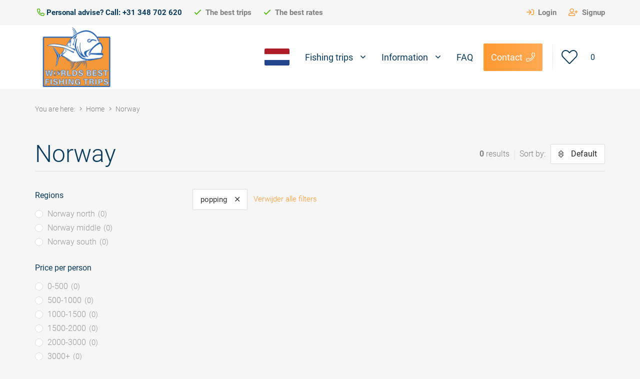

--- FILE ---
content_type: text/html; charset=UTF-8
request_url: https://www.worldsbestfishingtrips.com/c-norway/popping
body_size: 6070
content:
<!DOCTYPE html>
<html lang="en" xml:lang="en">
<head>

    
        
    
    <meta charset="utf-8">
    <meta http-equiv="X-UA-Compatible" content="IE=edge">
    <meta name="viewport" content="width=device-width, initial-scale=1">
    <meta name="description" content="">

    
    <title></title>
    <base href="https://www.worldsbestfishingtrips.com/"/>

    
    <link rel="stylesheet" type="text/css" href="https://www.worldsbestfishingtrips.com/css/core.css">
<link rel="stylesheet" type="text/css" href="https://www.worldsbestfishingtrips.com/css/theme.css">
<link rel="stylesheet" type="text/css" href="https://www.worldsbestfishingtrips.com/build/labelholder/dist/labelholder.css">
<link rel="stylesheet" type="text/css" href="https://www.worldsbestfishingtrips.com/build/@fancyapps/fancybox/dist/jquery.fancybox.css">
<link rel="stylesheet" type="text/css" href="https://www.worldsbestfishingtrips.com/build/selectize/dist/css/selectize.bootstrap3.css">
    <script type="text/javascript" src="https://www.worldsbestfishingtrips.com/js-bundles/956c00da71c27a3e15759ad57c20059b.js"></script>
    
    
    <script type="text/javascript" src="https://webapiv2.navionics.com/dist/webapi/webapi.min.no-dep.js"></script>
    <link rel="stylesheet" href="https://webapiv2.navionics.com/dist/webapi/webapi.min.css">

    
    <script>(function(w, d, s, l, i)
        {
            w[l] = w[l] || [];
            w[l].push({
                'gtm.start'                     :
                    new Date().getTime(), event : 'gtm.js'
            });
            var f  = d.getElementsByTagName(s)[0],
                j  = d.createElement(s),
                dl = l != 'dataLayer' ? '&l=' + l : '';
            j.async = true;
            j.src =
                'https://www.googletagmanager.com/gtm.js?id=' + i + dl;
            f.parentNode.insertBefore(j, f);
        })(window, document, 'script', 'dataLayer', 'GTM-PD7VQ47');
    </script>

    
        <link rel="apple-touch-icon" sizes="57x57" href="https://www.worldsbestfishingtrips.com/images/wbft-icons/apple-icon-57x57.png">
    <link rel="apple-touch-icon" sizes="60x60" href="https://www.worldsbestfishingtrips.com/images/wbft-icons/apple-icon-60x60.png">
    <link rel="apple-touch-icon" sizes="72x72" href="https://www.worldsbestfishingtrips.com/images/wbft-icons/apple-icon-72x72.png">
    <link rel="apple-touch-icon" sizes="76x76" href="https://www.worldsbestfishingtrips.com/images/wbft-icons/apple-icon-76x76.png">
    <link rel="apple-touch-icon" sizes="114x114" href="https://www.worldsbestfishingtrips.com/images/wbft-icons/apple-icon-114x114.png">
    <link rel="apple-touch-icon" sizes="120x120" href="https://www.worldsbestfishingtrips.com/images/wbft-icons/apple-icon-120x120.png">
    <link rel="apple-touch-icon" sizes="144x144" href="https://www.worldsbestfishingtrips.com/images/wbft-icons/apple-icon-144x144.png">
    <link rel="apple-touch-icon" sizes="152x152" href="https://www.worldsbestfishingtrips.com/images/wbft-icons/apple-icon-152x152.png">
    <link rel="apple-touch-icon" sizes="180x180" href="https://www.worldsbestfishingtrips.com/images/wbft-icons/apple-icon-180x180.png">
    <link rel="icon" type="image/png" sizes="192x192" href="https://www.worldsbestfishingtrips.com/images/wbft-icons/android-icon-192x192.png">
    <link rel="icon" type="image/png" sizes="32x32" href="https://www.worldsbestfishingtrips.com/images/wbft-icons/favicon-32x32.png">
    <link rel="icon" type="image/png" sizes="96x96" href="https://www.worldsbestfishingtrips.com/images/wbft-icons/favicon-96x96.png">
    <link rel="icon" type="image/png" sizes="16x16" href="https://www.worldsbestfishingtrips.com/images/wbft-icons/favicon-16x16.png">
    <link rel="manifest" href="https://www.worldsbestfishingtrips.com/images/wbft-icons/manifest.json">
    <meta name="msapplication-TileColor" content="#ffffff">
    <meta name="msapplication-TileImage" content="https://www.worldsbestfishingtrips.com/images/wbft-icons/ms-icon-144x144.png">
    <meta name="theme-color" content="#ffffff">

    
    <!--[if lt IE 9]>
    <script src="https://oss.maxcdn.com/libs/html5shiv/3.7.0/html5shiv.js"></script>
    <script src="https://oss.maxcdn.com/libs/respond.js/1.4.2/respond.min.js"></script>
    <![endif]-->

    
    
    
    
        
        
        
        
            
            
            
                                        
            
            <link rel="alternate" hreflang="nl-" href="https://www.visreis.nl/c-visreis-noorwegen"/>

                            <link rel="alternate" hreflang="x-default" href="https://www.visreis.nl/c-visreis-noorwegen"/>
            
        
    
        
        
        
        
            
            
            
                                        
            
            <link rel="alternate" hreflang="en-" href="https://www.worldsbestfishingtrips.com/c-norway"/>

            
        
    </head>

<body id="search-controllers-search-index">


<noscript>
    <iframe src="https://www.googletagmanager.com/ns.html?id=GTM-PD7VQ47" height="0" width="0" style="display:none;visibility:hidden"></iframe>
</noscript>


<div id="header">

    <div id="header-meta" class="hidden-xs hidden-sm hide-on-scroll">

        <div class="container">

            
            <ul id="header-usp" class="usp-pull-left">

                

                <li>
                    <i class="fa fa-phone fa-flip-horizontal"></i>
                    Personal advise? Call:  +31 348 702 620                </li>
                <li>
                    <i class="fa fa-check"></i>
                    The best trips                </li>
                <li>
                    <i class="fa fa-check"></i>
                    The best rates                </li>
            </ul>

            <ul id="header-meta-menu">

                
                    <li>
                        <a href="https://www.worldsbestfishingtrips.com/users/login" title="Login">
                            <i class="fa fa-sign-in"></i>
                            Login                        </a>
                    </li>

                    <li>
                        <a href="https://www.worldsbestfishingtrips.com/users/signup" title="Signup">
                            <i class="fa fa-user-plus"></i>
                            Signup                        </a>
                    </li>

                
            </ul>
        </div>

    </div>

    <div class="container">

        <nav class="navbar navbar-default">

            <div class="navbar-header">

                <button type="button" class="navbar-toggle collapsed" data-toggle="collapse" data-target="#main-menu" aria-expanded="false">
                    <span class="sr-only">Open menu</span>
                    <span class="icon-bar top"></span>
                    <span class="icon-bar middle"></span>
                    <span class="icon-bar bottom"></span>
                </button>

                <a class="navbar-brand" href="https://www.worldsbestfishingtrips.com/" title="Worldsbestfishingtrips.com" style="background-image: url('https://www.worldsbestfishingtrips.com/pics/fb-170x123-shops/2-world-s-best-fishing-trips.png');">
                    Worldsbestfishingtrips.com                </a>

                <a href="https://www.worldsbestfishingtrips.com/favorites" class="mobile-cart navbar-btn-favorites" data-amount="0">
                    <i class="fa fa-heart"></i>
                    <span class="amount">0</span>
                </a>

            </div>

            <div class="collapse navbar-collapse" id="main-menu">
                <a href="https://www.worldsbestfishingtrips.com/favorites" class="navbar-btn-favorites btn btn-space navbar-btn-cart btn-lg navbar-btn pull-right hidden-xs hidden-sm" data-amount="0">
                    <i class="fa fa-heart"></i>
                    <span class="amount">0</span>
                </a>

                <a href="https://www.worldsbestfishingtrips.com/contact" class="btn btn-warning navbar-btn-contact btn-lg navbar-btn pull-right icon-right hidden-xs hidden-sm" data-icon="&#xf095;">
                    Contact                </a>

                

<ul class="nav navbar-nav navbar-right">

    
        
            
                
<li class="dropdown">

    
            <a href="https://www.worldsbestfishingtrips.com/" title="Fishing trips" class="dropdown-toggle" data-toggle="dropdown" role="button" aria-haspopup="true" aria-expanded="false">

            Fishing trips    
    
        
    

</a>
    
    
    
    
        <ul class="dropdown-menu" role="menu">

                                
<li>

    
            <a href="https://www.worldsbestfishingtrips.com/c-big-game" title="Big Game" >

            Big Game    
    
        
    

</a>
    
    
    
    
</li>                                
<li>

    
            <a href="https://www.worldsbestfishingtrips.com/c-norway" title="Norway" >

            Norway    
    
        
    

</a>
    
    
    
    
</li>                                
<li>

    
            <a href="https://www.worldsbestfishingtrips.com/c-sea-fishing" title="Sea fishing" >

            Sea fishing    
    
        
    

</a>
    
    
    
    
</li>                                
<li>

    
            <a href="https://www.worldsbestfishingtrips.com/c-predator-fishing" title="Predator fishing" >

            Predator fishing    
    
        
    

</a>
    
    
    
    
</li>                                
<li>

    
            <a href="https://www.worldsbestfishingtrips.com/c-fly-fishing" title="Fly fishing" >

            Fly fishing    
    
        
    

</a>
    
    
    
    
</li>                                
<li>

    
            <a href="https://www.worldsbestfishingtrips.com/c-group-trips" title="Group trips" >

            Group trips    
    
        
    

</a>
    
    
    
    
</li>            
        </ul>

    
</li>
        
            
                
<li class="dropdown">

    
            <a href="javascript:void(0)" title="Information" class="dropdown-toggle" data-toggle="dropdown" role="button" aria-haspopup="true" aria-expanded="false">

            Information    
    
        
    

</a>
    
    
    
    
        <ul class="dropdown-menu" role="menu">

                                
<li>

    
            <a href="https://www.worldsbestfishingtrips.com/tour-leaders" title="Tour leaders" >

            Tour leaders    
    
        
    

</a>
    
    
    
    
</li>                                
<li>

    
            <a href="https://www.worldsbestfishingtrips.com/travel-guarantee" title="Travel guarantee" >

            Travel guarantee    
    
        
    

</a>
    
    
    
    
</li>                                
<li>

    
            <a href="https://www.worldsbestfishingtrips.com/videos" title="Videos" >

            Videos    
    
        
    

</a>
    
    
    
    
</li>                                
<li>

    
            <a href="https://www.worldsbestfishingtrips.com/insurance" title="Insurance" >

            Insurance    
    
        
    

</a>
    
    
    
    
</li>                                
<li>

    
            <a href="https://www.worldsbestfishingtrips.com/photo-album" title="Photo album" >

            Photo album    
    
        
    

</a>
    
    
    
    
</li>            
        </ul>

    
</li>
        
            
                
<li>

    
            <a href="https://www.worldsbestfishingtrips.com/faq" title="FAQ" >

            FAQ    
    
        
    

</a>
    
    
    
    
</li>
        
    
    
</ul>
                <ul class="nav navbar-right">
                                            <li>
                            <a href="https://www.visreis.nl/" title="Visreis">
                                <img width="50px" src="https://www.worldsbestfishingtrips.com/images/flags/svg_iso/nl.svg">
                            </a>
                        </li>
                                    </ul>

                <ul class="nav navbar-nav hidden-lg hidden-md" id="mobile-meta-menu">

                </ul>
            </div>

        </nav>

    </div>

</div>

<div id="wrapper">
    <div id="breadcrumb-wrapper">

    <div class="container">

        
            <ol class="breadcrumb">

                <li>You are here:</li>

                <li itemscope="" itemtype="http://data-vocabulary.org/Breadcrumb">
                    <a itemprop="url" href="https://www.worldsbestfishingtrips.com/" title="Home">
                        <span itemprop="title">
                            Home                        </span>
                    </a>
                </li>

                                    <li class="active" itemscope="" itemtype="http://data-vocabulary.org/Breadcrumb">
                        <a itemprop="url" href="https://www.worldsbestfishingtrips.com/c-norway" title="Norway">
                            <span itemprop="title">
                                Norway                            </span>
                        </a>
                    </li>
                
            </ol>

        
    </div>

</div>
<div class="container">

    <div class="search-header">

        <div class="titles">

            <h1 class="title" id="dynamic-title">
                                    Norway                            </h1>

        </div>

        <div class="controls">

            <div class="results hidden-xs hidden-sm">
                <span class="total-hits">0</span>
                results                <span class="sort-on-label">Sort by:</span>
            </div>

            <div class="btn-group" id="sort-wrapper">
                <button type="button" class="btn btn-default dropdown-toggle icon-left icon-only-mobile" data-icon="&#xf0dc;" data-toggle="dropdown" aria-haspopup="true" aria-expanded="false">

            Default    
</button>

<ul class="dropdown-menu dropdown-menu-right">

    <li data-sort="title-asc" class="sort-option title-asc ">
    <a href="https://www.worldsbestfishingtrips.com/c-norway/popping/sorteer-title-asc" title="Titel a-z">
        Titel        <span>a-z</span>
    </a>
</li>
    <li data-sort="title-desc" class="sort-option title-desc ">
    <a href="https://www.worldsbestfishingtrips.com/c-norway/popping/sorteer-title-desc" title="Titel z-a">
        Titel        <span>z-a</span>
    </a>
</li>
    <li data-sort="price-asc" class="sort-option price-asc ">
    <a href="https://www.worldsbestfishingtrips.com/c-norway/popping/sorteer-price-asc" title="Prijs oplopend">
        Prijs        <span>oplopend</span>
    </a>
</li>
    <li data-sort="price-desc" class="sort-option price-desc ">
    <a href="https://www.worldsbestfishingtrips.com/c-norway/popping/sorteer-price-desc" title="Prijs aflopend">
        Prijs        <span>aflopend</span>
    </a>
</li>
    <li class="divider"></li>

    <li data-sort="" class="sort-option  ">
    <a href="https://www.worldsbestfishingtrips.com/c-norway/popping" title="Standaard ">
        Standaard        <span></span>
    </a>
</li></ul>            </div>

            <button id="laynav-control-button" type="button" class="btn btn-sm btn-default icon-left icon-only-mobile" data-icon="&#xf0b0;">
                Filter            </button>

        </div>

    </div>

</div>

<div id="main-content" class="container">

    <div id="sidebar">

        <div class="sidebar__inner">

            <div id="laynav-control-wrapper">

                <div id="laynav-control-content">

                    <div id="laynav">
                        <ul id="laynav-wrapper-ul">
            <li class="laynav-item  " data-results="0">

        <div class="laynav-property">
        
                    <span class="laynav-title">Regions</span>
        
                    <ul class="depth-1 options">
                                    <li class="laynav-item  radio" data-results="0">

    
        
            <div class="laynav-option">
                <a href="https://www.worldsbestfishingtrips.com/c-norway/norway-north/popping" title="Norway north">
                    Norway north                                            <span class="results">0</span>
                                    </a>
            </div>

        
        
        
</li>                                    <li class="laynav-item  radio" data-results="0">

    
        
            <div class="laynav-option">
                <a href="https://www.worldsbestfishingtrips.com/c-norway/norway-middle/popping" title="Norway middle">
                    Norway middle                                            <span class="results">0</span>
                                    </a>
            </div>

        
        
        
</li>                                    <li class="laynav-item  radio" data-results="0">

    
        
            <div class="laynav-option">
                <a href="https://www.worldsbestfishingtrips.com/c-norway/norway-south/popping" title="Norway south">
                    Norway south                                            <span class="results">0</span>
                                    </a>
            </div>

        
        
        
</li>                            </ul>
        
        
</li>            <li class="laynav-item  " data-results="0">

        <div class="laynav-property">
        
                    <span class="laynav-title">Price per person</span>
        
                    <ul class="depth-1 options">
                                    <li class="laynav-item  radio" data-results="0">

    
        
            <div class="laynav-option">
                <a href="https://www.worldsbestfishingtrips.com/c-norway/0-500/popping" title="0-500">
                    0-500                                            <span class="results">0</span>
                                    </a>
            </div>

        
        
        
</li>                                    <li class="laynav-item  radio" data-results="0">

    
        
            <div class="laynav-option">
                <a href="https://www.worldsbestfishingtrips.com/c-norway/500-1000/popping" title="500-1000">
                    500-1000                                            <span class="results">0</span>
                                    </a>
            </div>

        
        
        
</li>                                    <li class="laynav-item  radio" data-results="0">

    
        
            <div class="laynav-option">
                <a href="https://www.worldsbestfishingtrips.com/c-norway/1000-1500/popping" title="1000-1500">
                    1000-1500                                            <span class="results">0</span>
                                    </a>
            </div>

        
        
        
</li>                                    <li class="laynav-item  radio" data-results="0">

    
        
            <div class="laynav-option">
                <a href="https://www.worldsbestfishingtrips.com/c-norway/1500-2000/popping" title="1500-2000">
                    1500-2000                                            <span class="results">0</span>
                                    </a>
            </div>

        
        
        
</li>                                    <li class="laynav-item  radio" data-results="0">

    
        
            <div class="laynav-option">
                <a href="https://www.worldsbestfishingtrips.com/c-norway/200-3000/popping" title="2000-3000">
                    2000-3000                                            <span class="results">0</span>
                                    </a>
            </div>

        
        
        
</li>                                    <li class="laynav-item  radio" data-results="0">

    
        
            <div class="laynav-option">
                <a href="https://www.worldsbestfishingtrips.com/c-norway/3000/popping" title="3000+">
                    3000+                                            <span class="results">0</span>
                                    </a>
            </div>

        
        
        
</li>                            </ul>
        
        
</li>            <li class="laynav-item  " data-results="0">

        <div class="laynav-property">
        
                    <span class="laynav-title">Length of stay</span>
        
                    <ul class="depth-1 options">
                                    <li class="laynav-item  radio" data-results="0">

    
        
            <div class="laynav-option">
                <a href="https://www.worldsbestfishingtrips.com/c-norway/short-break/popping" title="Short break">
                    Short break                                            <span class="results">0</span>
                                    </a>
            </div>

        
        
        
</li>                                    <li class="laynav-item  radio" data-results="0">

    
        
            <div class="laynav-option">
                <a href="https://www.worldsbestfishingtrips.com/c-norway/week-or-more/popping" title="Week or more">
                    Week or more                                            <span class="results">0</span>
                                    </a>
            </div>

        
        
        
</li>                            </ul>
        
        
</li>            <li class="laynav-item  " data-results="0">

        <div class="laynav-property">
        
                    <span class="laynav-title">Type of fishing</span>
        
                    <ul class="depth-1 options">
                                    <li class="laynav-item active radio" data-results="38">

    
        
            <div class="laynav-option">
                <a href="https://www.worldsbestfishingtrips.com/c-norway/" title="popping">
                    popping                                    </a>
            </div>

        
        
        
</li>                                    <li class="laynav-item  radio" data-results="35">

    
        
            <div class="laynav-option">
                <a href="https://www.worldsbestfishingtrips.com/c-norway/jigging" title="jigging">
                    jigging                                            <span class="results">35</span>
                                    </a>
            </div>

        
        
        
</li>                                    <li class="laynav-item  radio" data-results="32">

    
        
            <div class="laynav-option">
                <a href="https://www.worldsbestfishingtrips.com/c-norway/trolling" title="trolling">
                    trolling                                            <span class="results">32</span>
                                    </a>
            </div>

        
        
        
</li>                                    <li class="laynav-item  radio" data-results="38">

    
        
            <div class="laynav-option">
                <a href="https://www.worldsbestfishingtrips.com/c-norway/boat-fishing" title="boat fishing">
                    boat fishing                                            <span class="results">38</span>
                                    </a>
            </div>

        
        
        
</li>                                    <li class="laynav-item  radio" data-results="31">

    
        
            <div class="laynav-option">
                <a href="https://www.worldsbestfishingtrips.com/c-norway/shore-beach-fishing" title="shore / beach fishing">
                    shore / beach fishing                                            <span class="results">31</span>
                                    </a>
            </div>

        
        
        
</li>                                    <li class="laynav-item  radio" data-results="35">

    
        
            <div class="laynav-option">
                <a href="https://www.worldsbestfishingtrips.com/c-norway/spin-fishing" title="spin fishing">
                    spin fishing                                            <span class="results">35</span>
                                    </a>
            </div>

        
        
        
</li>                                    <li class="laynav-item  radio" data-results="30">

    
        
            <div class="laynav-option">
                <a href="https://www.worldsbestfishingtrips.com/c-norway/fly-fishing" title="fly fishing">
                    fly fishing                                            <span class="results">30</span>
                                    </a>
            </div>

        
        
        
</li>                            </ul>
        
        
</li>            <li class="laynav-item  " data-results="0">

        <div class="laynav-property">
        
                    <span class="laynav-title">Transport</span>
        
                    <ul class="depth-1 options">
                                    <li class="laynav-item  radio" data-results="0">

    
        
            <div class="laynav-option">
                <a href="https://www.worldsbestfishingtrips.com/c-norway/popping/plane" title="Plane">
                    Plane                                            <span class="results">0</span>
                                    </a>
            </div>

        
        
        
</li>                                    <li class="laynav-item  radio" data-results="0">

    
        
            <div class="laynav-option">
                <a href="https://www.worldsbestfishingtrips.com/c-norway/popping/car" title="Car">
                    Car                                            <span class="results">0</span>
                                    </a>
            </div>

        
        
        
</li>                            </ul>
        
        
</li>    </ul>                    </div>

                    <button class="btn btn-primary btn-block" id="laynav-control-see-results">
                        View results <strong>(<span class="total-hits">0</span>)</strong>
                    </button>

                </div>

            </div>

        </div>

    </div>

    <div id="content">

        <div class="dynamic-content">

            <div id="selected-options-wrapper">
                
    <div class="selected-options">

        
            <a class="btn btn-default btn-sm icon-right" data-icon="&#xf00d;" href="https://www.worldsbestfishingtrips.com/c-norway/" title="popping">
                popping            </a>

        
        <a href="https://www.worldsbestfishingtrips.com/c-norway/" class="remove-all">
            Verwijder alle filters
        </a>

    </div>

            </div>

        </div>

        <div class="grid">

            <div class="grid-sizer"></div>

            
            
        </div>

    </div>

</div></div>


<div id="footer-organization">

    <div id="footer-organization-inner">

        <div class="container">

            <div class="title">
                Safety            </div>

            <div class="subtitle">
                For your safety we work with these companies            </div>

            <div class="logos-wrapper">

                <div class="logos-wrapper-inner">

                    
                        
                            <div class="logo click-area">

                                <img class="b-lazy"
                                     src="https://www.worldsbestfishingtrips.com/images/loading.svg"
                                     data-src="https://www.worldsbestfishingtrips.com/images/organizations/sponsor_logo_1.jpg"
                                     alt="Visit the VVKR website"/>

                                <a href="https://www.worldsbestfishingtrips.com/external/www.vvkr.nl"
                                   class="link"
                                   rel="click"
                                   title="Visit the VVKR website"
                                   target="_blank">
                                    Visit the Savage Gear website                                </a>

                            </div>

                        
                    
                        
                            <div class="logo click-area">

                                <img class="b-lazy"
                                     src="https://www.worldsbestfishingtrips.com/images/loading.svg"
                                     data-src="https://www.worldsbestfishingtrips.com/images/organizations/sponsor_logo_2.jpg"
                                     alt="Visit the VZR Garant website"/>

                                <a href="https://www.worldsbestfishingtrips.com/external/www.vzr-garant.nl"
                                   class="link"
                                   rel="click"
                                   title="Visit the VZR Garant website"
                                   target="_blank">
                                    Visit the Plano website                                </a>

                            </div>

                        
                    
                </div>

            </div>

        </div>

    </div>

</div>

<div id="footer-sponsors">

    <div id="footer-sponsors-inner">

        <div class="container">

            <div class="title">
                Our partners            </div>

            <div class="subtitle">
                These companies support us in our fishing trips            </div>

            <div class="logos-wrapper">

                <div class="logos-wrapper-inner">

                    
                        
                            <div class="logo click-area">

                                <img class="b-lazy"
                                     src="https://www.worldsbestfishingtrips.com/images/loading.svg"
                                     data-src="https://www.worldsbestfishingtrips.com/images/sponsors/sponsor_logo_1.png"
                                     alt="Visit the Savage Gear website"/>

                                <a href="https://www.worldsbestfishingtrips.com/external/www.savage-gear.com"
                                   class="link"
                                   rel="click"
                                   title="Visit the Savage Gear website"
                                   target="_blank">
                                    Visit the Savage Gear website                                </a>

                            </div>

                        
                    
                        
                            <div class="logo click-area">

                                <img class="b-lazy"
                                     src="https://www.worldsbestfishingtrips.com/images/loading.svg"
                                     data-src="https://www.worldsbestfishingtrips.com/images/sponsors/sponsor_logo_2.png"
                                     alt="Visit the Plano website"/>

                                <a href="https://www.worldsbestfishingtrips.com/external/www.planooutdoors.eu"
                                   class="link"
                                   rel="click"
                                   title="Visit the Plano website"
                                   target="_blank">
                                    Visit the Plano website                                </a>

                            </div>

                        
                    
                        
                            <div class="logo click-area">

                                <img class="b-lazy"
                                     src="https://www.worldsbestfishingtrips.com/images/loading.svg"
                                     data-src="https://www.worldsbestfishingtrips.com/images/sponsors/sponsor_logo_3.png"
                                     alt="Visit the Penn website"/>

                                <a href="https://www.worldsbestfishingtrips.com/external/www.pennfishing.eu"
                                   class="link"
                                   rel="click"
                                   title="Visit the Penn website"
                                   target="_blank">
                                    Visit the Penn website                                </a>

                            </div>

                        
                    
                        
                            <div class="logo click-area">

                                <img class="b-lazy"
                                     src="https://www.worldsbestfishingtrips.com/images/loading.svg"
                                     data-src="https://www.worldsbestfishingtrips.com/images/sponsors/sponsor_logo_4.png"
                                     alt="Visit the Berkley website"/>

                                <a href="https://www.worldsbestfishingtrips.com/external/www.berkleyfishing.eu"
                                   class="link"
                                   rel="click"
                                   title="Visit the Berkley website"
                                   target="_blank">
                                    Visit the Berkley website                                </a>

                            </div>

                        
                    
                        
                            <div class="logo click-area">

                                <img class="b-lazy"
                                     src="https://www.worldsbestfishingtrips.com/images/loading.svg"
                                     data-src="https://www.worldsbestfishingtrips.com/images/sponsors/sponsor_logo_5.png"
                                     alt="Visit the Abu Garcia website"/>

                                <a href="https://www.worldsbestfishingtrips.com/external/www.abugarcia-fishing.eu"
                                   class="link"
                                   rel="click"
                                   title="Visit the Abu Garcia website"
                                   target="_blank">
                                    Visit the Abu Garcia website                                </a>

                            </div>

                        
                    
                </div>

            </div>
        </div>

    </div>

</div>

<div id="footer-statistics">

    <div id="footer-statistics-inner">

        <div class="statistic">
            <div class="amount">
                <i class="fa fa-map-marker-alt"></i>
                100+
            </div>
            <div class="title">
                100+ destinations            </div>
        </div>

        <div class="statistic">
            <div class="amount">
                <i class="fa fa-plane-departure"></i>
                6.000+
            </div>
            <div class="title">
                6.000+ trips organized            </div>
        </div>

        <div class="statistic">
            <div class="amount">
                <i class="fa fa-trophy-alt"></i>
                16 year            </div>
            <div class="title">
                More than 16 years of experience            </div>
        </div>

    </div>

</div>

<div id="footer-questions">

    <div id="footer-questions-inner">

        <div class="title">
            Questions or advise?        </div>

        <div class="phone">
            <i class="fas fa-phone fa-flip-horizontal"></i>
            +31 348 702 620        </div>

        <div class="opening-hours">
            Mon to Fri. 08:30 - 18:00 CET        </div>

    </div>

</div>

<div id="footer">

    <div id="footer-social-block">

        
        
        
        
        
        
    </div>

    <div id="footer-inner">

        <div class="container">

            <div class="row">

                <div class="col-md-3">

                    <div class="footer-title">
                        Newsletter                    </div>

                    <form action="https://www.worldsbestfishingtrips.com/newsletter/subscribe" class="newsletter-form use-recaptcha" data-toggle="validator" method="post">
                    <div class="form-inner">

                        <div class="form-group">
                            <input type="email" id="email" name="email" class="form-control" placeholder="E-Mail" />                        </div>

                        <div class="form-group">
                            <input type="text" id="name" name="name" class="form-control" placeholder="Name" />                        </div>

                        <input type="hidden" id="newsletter_csrf" name="aGsrMEx3VEVvYmZmRmVMTjdleG55Zz09" value="RHhsMWpoOXpsOG1tdGpyM2poZEVYdz09" />
                        <button type="submit" class="btn btn-sm btn-success icon-right" data-icon="&#xf054;">
                            Subscribe                        </button>

                    </div>

                    <span class="promise">You can always unsubscribe again</span>

                    </form>
                </div>

                <div class="col-md-3">

                    <div class="footer-title">
                        Book your trip                    </div>

                    

<ul class="footer-menu">

    
        
            
                
<li>

    
            <a href="https://www.worldsbestfishingtrips.com/videos" title="Videos" >

            Videos    
    
        
    

</a>
    
    
    
    
</li>
        
            
                
<li>

    
            <a href="https://www.worldsbestfishingtrips.com/travel-guarantee" title="Travel guarantee" >

            Travel guarantee    
    
        
    

</a>
    
    
    
    
</li>
        
            
                
<li>

    
            <a href="https://www.worldsbestfishingtrips.com/insurance" title="Insurances" >

            Insurances    
    
        
    

</a>
    
    
    
    
</li>
        
    
    
</ul>
                </div>

                <div class="col-md-3">

                    <div class="footer-title">
                        Top fishing trips                    </div>

                    

<ul class="footer-menu">

    
        
            
                
<li>

    
            <a href="https://www.worldsbestfishingtrips.com/surinam" title="Surinam" >

            Surinam    
    
        
    

</a>
    
    
    
    
</li>
        
            
                
<li>

    
            <a href="https://www.worldsbestfishingtrips.com/loppa-bergsfjord" title="Loppa" >

            Loppa    
    
        
    

</a>
    
    
    
    
</li>
        
            
                
<li>

    
            <a href="https://www.worldsbestfishingtrips.com/iceland" title="Iceland" >

            Iceland    
    
        
    

</a>
    
    
    
    
</li>
        
            
                
<li>

    
            <a href="https://www.worldsbestfishingtrips.com/south-of-egypt" title="South Egypt" >

            South Egypt    
    
        
    

</a>
    
    
    
    
</li>
        
    
    
</ul>
                </div>

                <div class="col-md-3">

                    <div class="footer-title">
                        Contact details                    </div>

                    <address>
                        <p>De Kruipin 1C<br />
3471 BR Kamerik<br />
The Netherlands</p>
                        <i class="fa fa-phone fa-fw"></i>+31 348 702 620<br/>
                                                <i class="fa fa-envelope fa-fw"></i>
                        <div id="s-mail"><a href="/cdn-cgi/l/email-protection" class="__cf_email__" data-cfemail="422f232b2e02352d302e263120273136242b312a2b2c2536302b32316c212d2f">[email&#160;protected]</a></div>
                        <br/>
                    </address>

                </div>

            </div>

        </div>

    </div>

</div>

<div id="footer-meta">

    <div class="container">

        <div id="footer-meta-inner">

            <a href="https://www.worldsbestfishingtrips.com/" title="Worldsbestfishingtrips.com" class="logo">
                &copy; 2026 - Worldsbestfishingtrips.com            </a>

            

<ul class="footer-meta-menu">

    
        
            
                
<li>

    
            <a href="https://www.worldsbestfishingtrips.com/privacy" title="Privacy & cookie statement" >

            Privacy & cookie statement    
    
        
    

</a>    
    
    
</li>
        
            
                
<li>

    
            <a href="https://www.worldsbestfishingtrips.com/terms-and-conditions" title="General terms and conditions" >

            General terms and conditions    
    
        
    

</a>    
    
    
</li>
        
    
    
</ul>
                            <a id="vwebdesign" href="https://www.vwebdesign.nl/webdesign" title="Vcreations Webdesign agency">
                    Webdesign agency
                </a>
                    </div>

    </div>

</div>

<script data-cfasync="false" src="/cdn-cgi/scripts/5c5dd728/cloudflare-static/email-decode.min.js"></script><script>
    var baseUri                        = 'https://www.worldsbestfishingtrips.com/',
        cartUri                        = 'https://www.worldsbestfishingtrips.com/offerte',
        coreMessages                   = {"alerts":"","notices":[]},
        isLoggedIn                     = '',
        general_close_alert            = 'Close',
        general_not_logged_in_title    = 'Not logged in',
        general_not_logged_in_message  = 'You must be logged for this action',
        general_not_logged_in_log_in   = 'Log in',
        general_not_logged_in_sign_up  = 'Sign up',
        general_added_to_favorites     = 'Added to favorites',
        general_removed_from_favorites = 'Removed from favorites';
        general_nothing_selected       = 'Geen resultaat geselecteerd';
        snazzy_map_prefix              = 'wbft_',
        recaptchaSiteKey               = '6LetsL8qAAAAAANXveD3oFK2q5wE3MbT0OiOKdFE',
        developer                      = '';
</script>


<script type="text/javascript" src="https://www.worldsbestfishingtrips.com/js-bundles/7ee8efde0083c10abc30d79444ea6105.js"></script>




<div id="js-media-query"></div>



<script defer src="https://static.cloudflareinsights.com/beacon.min.js/vcd15cbe7772f49c399c6a5babf22c1241717689176015" integrity="sha512-ZpsOmlRQV6y907TI0dKBHq9Md29nnaEIPlkf84rnaERnq6zvWvPUqr2ft8M1aS28oN72PdrCzSjY4U6VaAw1EQ==" data-cf-beacon='{"version":"2024.11.0","token":"f99b2608c85347daa9fc6bee9a64b74a","r":1,"server_timing":{"name":{"cfCacheStatus":true,"cfEdge":true,"cfExtPri":true,"cfL4":true,"cfOrigin":true,"cfSpeedBrain":true},"location_startswith":null}}' crossorigin="anonymous"></script>
</body>
</html>